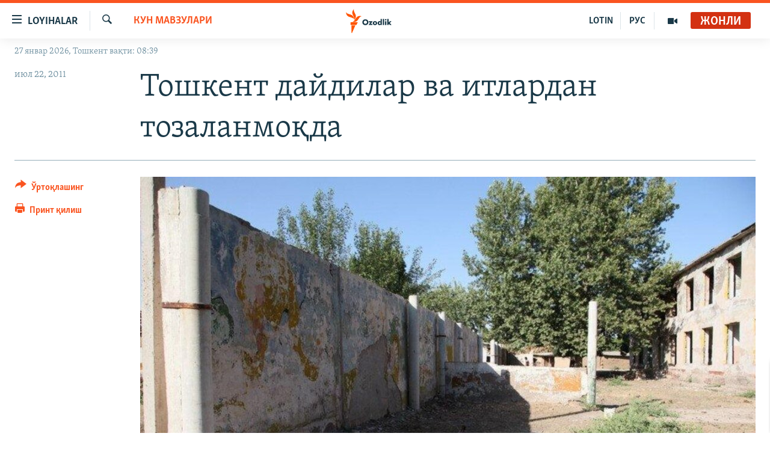

--- FILE ---
content_type: text/html; charset=utf-8
request_url: https://www.ozodlik.org/a/24273627.html
body_size: 14873
content:

<!DOCTYPE html>
<html lang="uz" dir="ltr" class="no-js">
<head>
<link href="/Content/responsive/RFE/uz-UZ-Cyrl/RFE-uz-UZ-Cyrl.css?&amp;av=0.0.0.0&amp;cb=370" rel="stylesheet"/>
<script src="https://tags.ozodlik.org/rferl-pangea/prod/utag.sync.js"></script> <script type='text/javascript' src='https://www.youtube.com/iframe_api' async></script>
<link rel="manifest" href="/manifest.json">
<script type="text/javascript">
//a general 'js' detection, must be on top level in <head>, due to CSS performance
document.documentElement.className = "js";
var cacheBuster = "370";
var appBaseUrl = "/";
var imgEnhancerBreakpoints = [0, 144, 256, 408, 650, 1023, 1597];
var isLoggingEnabled = false;
var isPreviewPage = false;
var isLivePreviewPage = false;
if (!isPreviewPage) {
window.RFE = window.RFE || {};
window.RFE.cacheEnabledByParam = window.location.href.indexOf('nocache=1') === -1;
const url = new URL(window.location.href);
const params = new URLSearchParams(url.search);
// Remove the 'nocache' parameter
params.delete('nocache');
// Update the URL without the 'nocache' parameter
url.search = params.toString();
window.history.replaceState(null, '', url.toString());
} else {
window.addEventListener('load', function() {
const links = window.document.links;
for (let i = 0; i < links.length; i++) {
links[i].href = '#';
links[i].target = '_self';
}
})
}
var pwaEnabled = false;
var swCacheDisabled;
</script>
<meta charset="utf-8" />
<title>Тошкент дайдилар ва итлардан тозаланмоқда </title>
<meta name="description" content="Мустақилликнинг 20 йиллик байрами олдидан Тошкент шаҳри дайдилар ва дайди итлардан тозаланмоқда." />
<meta name="keywords" content="Кун мавзулари" />
<meta name="viewport" content="width=device-width, initial-scale=1.0" />
<meta http-equiv="X-UA-Compatible" content="IE=edge" />
<meta name="robots" content="max-image-preview:large"><meta property="fb:pages" content="88521376958" /> <meta name="yandex-verification" content="bbef39b0b5e9b883" />
<link href="https://www.ozodlik.org/a/24273627.html" rel="canonical" />
<meta name="apple-mobile-web-app-title" content="Озодлик" />
<meta name="apple-mobile-web-app-status-bar-style" content="black" />
<meta name="apple-itunes-app" content="app-id=1390569678, app-argument=//24273627.ltr" />
<meta property="fb:admins" content="#" />
<meta content="Тошкент дайдилар ва итлардан тозаланмоқда " property="og:title" />
<meta content="Мустақилликнинг 20 йиллик байрами олдидан Тошкент шаҳри дайдилар ва дайди итлардан тозаланмоқда." property="og:description" />
<meta content="article" property="og:type" />
<meta content="https://www.ozodlik.org/a/24273627.html" property="og:url" />
<meta content="Озодлик радиоси" property="og:site_name" />
<meta content="https://www.facebook.com/ozodlikradiosi" property="article:publisher" />
<meta content="https://gdb.rferl.org/320b17a3-39ec-429a-b82b-4687819654e3_w1200_h630.jpg" property="og:image" />
<meta content="1200" property="og:image:width" />
<meta content="630" property="og:image:height" />
<meta content="568280086670706" property="fb:app_id" />
<meta content="summary_large_image" name="twitter:card" />
<meta content="@ozodlik" name="twitter:site" />
<meta content="https://gdb.rferl.org/320b17a3-39ec-429a-b82b-4687819654e3_w1200_h630.jpg" name="twitter:image" />
<meta content="Тошкент дайдилар ва итлардан тозаланмоқда " name="twitter:title" />
<meta content="Мустақилликнинг 20 йиллик байрами олдидан Тошкент шаҳри дайдилар ва дайди итлардан тозаланмоқда." name="twitter:description" />
<link rel="amphtml" href="https://www.ozodlik.org/amp/24273627.html" />
<script type="application/ld+json">{"articleSection":"Кун мавзулари","isAccessibleForFree":true,"headline":"Тошкент дайдилар ва итлардан тозаланмоқда ","inLanguage":"uz-UZ-Cyrl","keywords":"Кун мавзулари","author":{"@type":"Person","name":"RFE/RL"},"datePublished":"2011-07-22 11:55:00Z","dateModified":"2011-07-25 11:17:18Z","publisher":{"logo":{"width":512,"height":220,"@type":"ImageObject","url":"https://www.ozodlik.org/Content/responsive/RFE/uz-UZ-Cyrl/img/logo.png"},"@type":"NewsMediaOrganization","url":"https://www.ozodlik.org","sameAs":["https://www.youtube.com/user/Ozodlikradiosi","https://t.me/ozodlikkanali","http://www.facebook.com/ozodlikradiosi","https://www.instagram.com/ozodlikradiosi/","","https://whatsapp.com/channel/0029VaRV39qB4hdN2ux7XN2E","https://twitter.com/ozodlik"],"name":"Озодлик радиоси","alternateName":"Ozodlik Radiosi"},"@context":"https://schema.org","@type":"NewsArticle","mainEntityOfPage":"https://www.ozodlik.org/a/24273627.html","url":"https://www.ozodlik.org/a/24273627.html","description":"Мустақилликнинг 20 йиллик байрами олдидан Тошкент шаҳри дайдилар ва дайди итлардан тозаланмоқда.","image":{"width":1080,"height":608,"@type":"ImageObject","url":"https://gdb.rferl.org/320b17a3-39ec-429a-b82b-4687819654e3_w1080_h608.jpg"},"name":"Тошкент дайдилар ва итлардан тозаланмоқда "}</script>
<script src="/Scripts/responsive/infographics.b?v=dVbZ-Cza7s4UoO3BqYSZdbxQZVF4BOLP5EfYDs4kqEo1&amp;av=0.0.0.0&amp;cb=370"></script>
<script src="/Scripts/responsive/loader.b?v=Q26XNwrL6vJYKjqFQRDnx01Lk2pi1mRsuLEaVKMsvpA1&amp;av=0.0.0.0&amp;cb=370"></script>
<link rel="icon" type="image/svg+xml" href="/Content/responsive/RFE/img/webApp/favicon.svg" />
<link rel="alternate icon" href="/Content/responsive/RFE/img/webApp/favicon.ico" />
<link rel="mask-icon" color="#ea6903" href="/Content/responsive/RFE/img/webApp/favicon_safari.svg" />
<link rel="apple-touch-icon" sizes="152x152" href="/Content/responsive/RFE/img/webApp/ico-152x152.png" />
<link rel="apple-touch-icon" sizes="144x144" href="/Content/responsive/RFE/img/webApp/ico-144x144.png" />
<link rel="apple-touch-icon" sizes="114x114" href="/Content/responsive/RFE/img/webApp/ico-114x114.png" />
<link rel="apple-touch-icon" sizes="72x72" href="/Content/responsive/RFE/img/webApp/ico-72x72.png" />
<link rel="apple-touch-icon-precomposed" href="/Content/responsive/RFE/img/webApp/ico-57x57.png" />
<link rel="icon" sizes="192x192" href="/Content/responsive/RFE/img/webApp/ico-192x192.png" />
<link rel="icon" sizes="128x128" href="/Content/responsive/RFE/img/webApp/ico-128x128.png" />
<meta name="msapplication-TileColor" content="#ffffff" />
<meta name="msapplication-TileImage" content="/Content/responsive/RFE/img/webApp/ico-144x144.png" />
<link rel="preload" href="/Content/responsive/fonts/Skolar-Lt_LatnCyrl_v2.4.woff" type="font/woff" as="font" crossorigin="anonymous" />
<link rel="alternate" type="application/rss+xml" title="RFE/RL - Top Stories [RSS]" href="/api/" />
<link rel="sitemap" type="application/rss+xml" href="/sitemap.xml" />
</head>
<body class=" nav-no-loaded cc_theme pg-article print-lay-article js-category-to-nav nojs-images date-time-enabled">
<script type="text/javascript" >
var analyticsData = {url:"https://www.ozodlik.org/a/24273627.html",property_id:"425",article_uid:"24273627",page_title:"Тошкент дайдилар ва итлардан тозаланмоқда ",page_type:"article",content_type:"article",subcontent_type:"article",last_modified:"2011-07-25 11:17:18Z",pub_datetime:"2011-07-22 11:55:00Z",pub_year:"2011",pub_month:"07",pub_day:"22",pub_hour:"11",pub_weekday:"Friday",section:"кун мавзулари",english_section:"uz-uzbekistan",byline:"",categories:"uz-uzbekistan",domain:"www.ozodlik.org",language:"Uzbek - Cyrillic",language_service:"RFERL Uzbek",platform:"web",copied:"no",copied_article:"",copied_title:"",runs_js:"Yes",cms_release:"8.44.0.0.370",enviro_type:"prod",slug:"",entity:"RFE",short_language_service:"UZB",platform_short:"W",page_name:"Тошкент дайдилар ва итлардан тозаланмоқда "};
</script>
<noscript><iframe src="https://www.googletagmanager.com/ns.html?id=GTM-WXZBPZ" height="0" width="0" style="display:none;visibility:hidden"></iframe></noscript><script type="text/javascript" data-cookiecategory="analytics">
var gtmEventObject = Object.assign({}, analyticsData, {event: 'page_meta_ready'});window.dataLayer = window.dataLayer || [];window.dataLayer.push(gtmEventObject);
if (top.location === self.location) { //if not inside of an IFrame
var renderGtm = "true";
if (renderGtm === "true") {
(function(w,d,s,l,i){w[l]=w[l]||[];w[l].push({'gtm.start':new Date().getTime(),event:'gtm.js'});var f=d.getElementsByTagName(s)[0],j=d.createElement(s),dl=l!='dataLayer'?'&l='+l:'';j.async=true;j.src='//www.googletagmanager.com/gtm.js?id='+i+dl;f.parentNode.insertBefore(j,f);})(window,document,'script','dataLayer','GTM-WXZBPZ');
}
}
</script>
<!--Analytics tag js version start-->
<script type="text/javascript" data-cookiecategory="analytics">
var utag_data = Object.assign({}, analyticsData, {});
if(typeof(TealiumTagFrom)==='function' && typeof(TealiumTagSearchKeyword)==='function') {
var utag_from=TealiumTagFrom();var utag_searchKeyword=TealiumTagSearchKeyword();
if(utag_searchKeyword!=null && utag_searchKeyword!=='' && utag_data["search_keyword"]==null) utag_data["search_keyword"]=utag_searchKeyword;if(utag_from!=null && utag_from!=='') utag_data["from"]=TealiumTagFrom();}
if(window.top!== window.self&&utag_data.page_type==="snippet"){utag_data.page_type = 'iframe';}
try{if(window.top!==window.self&&window.self.location.hostname===window.top.location.hostname){utag_data.platform = 'self-embed';utag_data.platform_short = 'se';}}catch(e){if(window.top!==window.self&&window.self.location.search.includes("platformType=self-embed")){utag_data.platform = 'cross-promo';utag_data.platform_short = 'cp';}}
(function(a,b,c,d){ a="https://tags.ozodlik.org/rferl-pangea/prod/utag.js"; b=document;c="script";d=b.createElement(c);d.src=a;d.type="text/java"+c;d.async=true; a=b.getElementsByTagName(c)[0];a.parentNode.insertBefore(d,a); })();
</script>
<!--Analytics tag js version end-->
<!-- Analytics tag management NoScript -->
<noscript>
<img style="position: absolute; border: none;" src="https://ssc.ozodlik.org/b/ss/bbgprod,bbgentityrferl/1/G.4--NS/141368601?pageName=rfe%3auzb%3aw%3aarticle%3a%d0%a2%d0%be%d1%88%d0%ba%d0%b5%d0%bd%d1%82%20%d0%b4%d0%b0%d0%b9%d0%b4%d0%b8%d0%bb%d0%b0%d1%80%20%d0%b2%d0%b0%20%d0%b8%d1%82%d0%bb%d0%b0%d1%80%d0%b4%d0%b0%d0%bd%20%d1%82%d0%be%d0%b7%d0%b0%d0%bb%d0%b0%d0%bd%d0%bc%d0%be%d2%9b%d0%b4%d0%b0%20&amp;c6=%d0%a2%d0%be%d1%88%d0%ba%d0%b5%d0%bd%d1%82%20%d0%b4%d0%b0%d0%b9%d0%b4%d0%b8%d0%bb%d0%b0%d1%80%20%d0%b2%d0%b0%20%d0%b8%d1%82%d0%bb%d0%b0%d1%80%d0%b4%d0%b0%d0%bd%20%d1%82%d0%be%d0%b7%d0%b0%d0%bb%d0%b0%d0%bd%d0%bc%d0%be%d2%9b%d0%b4%d0%b0%20&amp;v36=8.44.0.0.370&amp;v6=D=c6&amp;g=https%3a%2f%2fwww.ozodlik.org%2fa%2f24273627.html&amp;c1=D=g&amp;v1=D=g&amp;events=event1,event52&amp;c16=rferl%20uzbek&amp;v16=D=c16&amp;c5=uz-uzbekistan&amp;v5=D=c5&amp;ch=%d0%9a%d1%83%d0%bd%20%d0%bc%d0%b0%d0%b2%d0%b7%d1%83%d0%bb%d0%b0%d1%80%d0%b8&amp;c15=uzbek%20-%20cyrillic&amp;v15=D=c15&amp;c4=article&amp;v4=D=c4&amp;c14=24273627&amp;v14=D=c14&amp;v20=no&amp;c17=web&amp;v17=D=c17&amp;mcorgid=518abc7455e462b97f000101%40adobeorg&amp;server=www.ozodlik.org&amp;pageType=D=c4&amp;ns=bbg&amp;v29=D=server&amp;v25=rfe&amp;v30=425&amp;v105=D=User-Agent " alt="analytics" width="1" height="1" /></noscript>
<!-- End of Analytics tag management NoScript -->
<!--*** Accessibility links - For ScreenReaders only ***-->
<section>
<div class="sr-only">
<h2>Линклар</h2>
<ul>
<li><a href="#content" data-disable-smooth-scroll="1">Бош мавзуларга ўтинг</a></li>
<li><a href="#navigation" data-disable-smooth-scroll="1">Асосий навигацияга ўтинг</a></li>
<li><a href="#txtHeaderSearch" data-disable-smooth-scroll="1">Қидиришга ўтинг</a></li>
</ul>
</div>
</section>
<div dir="ltr">
<div id="page">
<aside>
<div class="c-lightbox overlay-modal">
<div class="c-lightbox__intro">
<h2 class="c-lightbox__intro-title"></h2>
<button class="btn btn--rounded c-lightbox__btn c-lightbox__intro-next" title="Кейингиси">
<span class="ico ico--rounded ico-chevron-forward"></span>
<span class="sr-only">Кейингиси</span>
</button>
</div>
<div class="c-lightbox__nav">
<button class="btn btn--rounded c-lightbox__btn c-lightbox__btn--close" title="Ёпиш">
<span class="ico ico--rounded ico-close"></span>
<span class="sr-only">Ёпиш</span>
</button>
<button class="btn btn--rounded c-lightbox__btn c-lightbox__btn--prev" title="Олдингиси">
<span class="ico ico--rounded ico-chevron-backward"></span>
<span class="sr-only">Олдингиси</span>
</button>
<button class="btn btn--rounded c-lightbox__btn c-lightbox__btn--next" title="Кейингиси">
<span class="ico ico--rounded ico-chevron-forward"></span>
<span class="sr-only">Кейингиси</span>
</button>
</div>
<div class="c-lightbox__content-wrap">
<figure class="c-lightbox__content">
<span class="c-spinner c-spinner--lightbox">
<img src="/Content/responsive/img/player-spinner.png"
alt="Илтимос кутинг"
title="Илтимос кутинг" />
</span>
<div class="c-lightbox__img">
<div class="thumb">
<img src="" alt="" />
</div>
</div>
<figcaption>
<div class="c-lightbox__info c-lightbox__info--foot">
<span class="c-lightbox__counter"></span>
<span class="caption c-lightbox__caption"></span>
</div>
</figcaption>
</figure>
</div>
<div class="hidden">
<div class="content-advisory__box content-advisory__box--lightbox">
<span class="content-advisory__box-text">Сурат баъзи кишиларнинг таъбини хира қилиши мумкин.</span>
<button class="btn btn--transparent content-advisory__box-btn m-t-md" value="text" type="button">
<span class="btn__text">
Кўрсатиш учун тугмани босинг
</span>
</button>
</div>
</div>
</div>
<div class="print-dialogue">
<div class="container">
<h3 class="print-dialogue__title section-head">Чоп қилиш вариантлари</h3>
<div class="print-dialogue__opts">
<ul class="print-dialogue__opt-group">
<li class="form__group form__group--checkbox">
<input class="form__check " id="checkboxImages" name="checkboxImages" type="checkbox" checked="checked" />
<label for="checkboxImages" class="form__label m-t-md">Суратлар</label>
</li>
<li class="form__group form__group--checkbox">
<input class="form__check " id="checkboxMultimedia" name="checkboxMultimedia" type="checkbox" checked="checked" />
<label for="checkboxMultimedia" class="form__label m-t-md">Видео</label>
</li>
</ul>
<ul class="print-dialogue__opt-group">
<li class="form__group form__group--checkbox">
<input class="form__check " id="checkboxEmbedded" name="checkboxEmbedded" type="checkbox" checked="checked" />
<label for="checkboxEmbedded" class="form__label m-t-md">Қўшимча материаллар</label>
</li>
<li class="hidden">
<input class="form__check " id="checkboxComments" name="checkboxComments" type="checkbox" />
<label for="checkboxComments" class="form__label m-t-md">Шарҳлар</label>
</li>
</ul>
</div>
<div class="print-dialogue__buttons">
<button class="btn btn--secondary close-button" type="button" title="Бекор қилиш">
<span class="btn__text ">Бекор қилиш</span>
</button>
<button class="btn btn-cust-print m-l-sm" type="button" title="Принт қилиш">
<span class="btn__text ">Принт қилиш</span>
</button>
</div>
</div>
</div>
<div class="ctc-message pos-fix">
<div class="ctc-message__inner">Link has been copied to clipboard</div>
</div>
</aside>
<div class="hdr-20 hdr-20--big">
<div class="hdr-20__inner">
<div class="hdr-20__max pos-rel">
<div class="hdr-20__side hdr-20__side--primary d-flex">
<label data-for="main-menu-ctrl" data-switcher-trigger="true" data-switch-target="main-menu-ctrl" class="burger hdr-trigger pos-rel trans-trigger" data-trans-evt="click" data-trans-id="menu">
<span class="ico ico-close hdr-trigger__ico hdr-trigger__ico--close burger__ico burger__ico--close"></span>
<span class="ico ico-menu hdr-trigger__ico hdr-trigger__ico--open burger__ico burger__ico--open"></span>
<span class="burger__label">Loyihalar</span>
</label>
<div class="menu-pnl pos-fix trans-target" data-switch-target="main-menu-ctrl" data-trans-id="menu">
<div class="menu-pnl__inner">
<nav class="main-nav menu-pnl__item menu-pnl__item--first">
<ul class="main-nav__list accordeon" data-analytics-tales="false" data-promo-name="link" data-location-name="nav,secnav">
<li class="main-nav__item">
<a class="main-nav__item-name main-nav__item-name--link" href="/z/22442" title="Ozodlik surishtiruvlari" data-item-name="ozodlik-exslusive" >Ozodlik surishtiruvlari</a>
</li>
<li class="main-nav__item">
<a class="main-nav__item-name main-nav__item-name--link" href="/multimedia" title="OzodVideo" data-item-name="multimedia-resp" >OzodVideo</a>
</li>
<li class="main-nav__item">
<a class="main-nav__item-name main-nav__item-name--link" href="/ozodnazar" title="OzodNazar" data-item-name="free-viewpoint" >OzodNazar</a>
</li>
<li class="main-nav__item">
<a class="main-nav__item-name main-nav__item-name--link" href="/ozodpodcast" title="OZODPODCAST" data-item-name="audio-page" >OZODPODCAST</a>
</li>
<li class="main-nav__item">
<a class="main-nav__item-name main-nav__item-name--link" href="/ozodlik-arxivi" title="Ozodlik arxivi" data-item-name="Ozodlik, RFE/RL Uzbek service, achieve. " >Ozodlik arxivi</a>
</li>
<li class="main-nav__item">
<a class="main-nav__item-name main-nav__item-name--link" href="/lotin-alifbosidagi-sahifa" title="Lotin" data-item-name="lotin" >Lotin</a>
</li>
</ul>
</nav>
<div class="menu-pnl__item">
<a href="https://rus.ozodlik.org" class="menu-pnl__item-link" alt="На русском">На русском</a>
</div>
<div class="menu-pnl__item menu-pnl__item--social">
<h5 class="menu-pnl__sub-head">Ижтимоий тармоқлар</h5>
<a href="https://www.youtube.com/user/Ozodlikradiosi" title="Бизни Youtube-да кузатинг" data-analytics-text="follow_on_youtube" class="btn btn--rounded btn--social-inverted menu-pnl__btn js-social-btn btn-youtube" target="_blank" rel="noopener">
<span class="ico ico-youtube ico--rounded"></span>
</a>
<a href="https://t.me/ozodlikkanali" title="Бизни Telegram-да кузатинг" data-analytics-text="follow_on_telegram" class="btn btn--rounded btn--social-inverted menu-pnl__btn js-social-btn btn-telegram" target="_blank" rel="noopener">
<span class="ico ico-telegram ico--rounded"></span>
</a>
<a href="http://www.facebook.com/ozodlikradiosi" title="Бизни Facebook-да кузатинг" data-analytics-text="follow_on_facebook" class="btn btn--rounded btn--social-inverted menu-pnl__btn js-social-btn btn-facebook" target="_blank" rel="noopener">
<span class="ico ico-facebook-alt ico--rounded"></span>
</a>
<a href="https://www.instagram.com/ozodlikradiosi/" title="Бизни Instagram-да кузатинг" data-analytics-text="follow_on_instagram" class="btn btn--rounded btn--social-inverted menu-pnl__btn js-social-btn btn-instagram" target="_blank" rel="noopener">
<span class="ico ico-instagram ico--rounded"></span>
</a>
<a href="" title="WhatsApp-да кузатинг" data-analytics-text="follow_on_whatsapp" class="btn btn--rounded btn--social-inverted menu-pnl__btn js-social-btn btn-whatsapp visible-xs-inline-block visible-sm-inline-block" target="_blank" rel="noopener">
<span class="ico ico-whatsapp ico--rounded"></span>
</a>
<a href="https://whatsapp.com/channel/0029VaRV39qB4hdN2ux7XN2E" title="WhatsApp-да кузатинг" data-analytics-text="follow_on_whatsapp_desktop" class="btn btn--rounded btn--social-inverted menu-pnl__btn js-social-btn btn-whatsapp visible-md-inline-block visible-lg-inline-block" target="_blank" rel="noopener">
<span class="ico ico-whatsapp ico--rounded"></span>
</a>
<a href="https://twitter.com/ozodlik" title="Бизни Twitter-да кузатинг" data-analytics-text="follow_on_twitter" class="btn btn--rounded btn--social-inverted menu-pnl__btn js-social-btn btn-twitter" target="_blank" rel="noopener">
<span class="ico ico-twitter ico--rounded"></span>
</a>
<a href="https://news.google.com/publications/CAAqBwgKMNf99wEww8cW?hl=en-US&amp;gl=US&amp;ceid=US%3Aen" title="Бизни Google News-да кузатинг" data-analytics-text="follow_on_google_news" class="btn btn--rounded btn--social-inverted menu-pnl__btn js-social-btn btn-g-news" target="_blank" rel="noopener">
<span class="ico ico-google-news ico--rounded"></span>
</a>
</div>
<div class="menu-pnl__item">
<a href="/navigation/allsites" class="menu-pnl__item-link">
<span class="ico ico-languages "></span>
Озодлик бошқа тилларда
</a>
</div>
</div>
</div>
<label data-for="top-search-ctrl" data-switcher-trigger="true" data-switch-target="top-search-ctrl" class="top-srch-trigger hdr-trigger">
<span class="ico ico-close hdr-trigger__ico hdr-trigger__ico--close top-srch-trigger__ico top-srch-trigger__ico--close"></span>
<span class="ico ico-search hdr-trigger__ico hdr-trigger__ico--open top-srch-trigger__ico top-srch-trigger__ico--open"></span>
</label>
<div class="srch-top srch-top--in-header" data-switch-target="top-search-ctrl">
<div class="container">
<form action="/s" class="srch-top__form srch-top__form--in-header" id="form-topSearchHeader" method="get" role="search"><label for="txtHeaderSearch" class="sr-only">Излаш</label>
<input type="text" id="txtHeaderSearch" name="k" placeholder="изланаётган матн..." accesskey="s" value="" class="srch-top__input analyticstag-event" onkeydown="if (event.keyCode === 13) { FireAnalyticsTagEventOnSearch('search', $dom.get('#txtHeaderSearch')[0].value) }" />
<button title="Излаш" type="submit" class="btn btn--top-srch analyticstag-event" onclick="FireAnalyticsTagEventOnSearch('search', $dom.get('#txtHeaderSearch')[0].value) ">
<span class="ico ico-search"></span>
</button></form>
</div>
</div>
<a href="/" class="main-logo-link">
<img src="/Content/responsive/RFE/uz-UZ-Cyrl/img/logo-compact.svg" class="main-logo main-logo--comp" alt="Сайт логоси">
<img src="/Content/responsive/RFE/uz-UZ-Cyrl/img/logo.svg" class="main-logo main-logo--big" alt="Сайт логоси">
</a>
</div>
<div class="hdr-20__side hdr-20__side--secondary d-flex">
<a href="/p/5673.html" title="Мультимедиа" class="hdr-20__secondary-item" data-item-name="video">
<span class="ico ico-video hdr-20__secondary-icon"></span>
</a>
<a href="https://rus.ozodlik.org" title="РУС" class="hdr-20__secondary-item hdr-20__secondary-item--lang" data-item-name="satellite">
РУС
</a>
<a href="https://www.ozodlik.org/p/5057.html" title="LOTIN" class="hdr-20__secondary-item hdr-20__secondary-item--lang" data-item-name="satellite">
LOTIN
</a>
<a href="/s" title="Излаш" class="hdr-20__secondary-item hdr-20__secondary-item--search" data-item-name="search">
<span class="ico ico-search hdr-20__secondary-icon hdr-20__secondary-icon--search"></span>
</a>
<div class="hdr-20__secondary-item live-b-drop">
<div class="live-b-drop__off">
<a href="/live/audio/87" class="live-b-drop__link" title="Жонли" data-item-name="live">
<span class="badge badge--live-btn badge--live">
Жонли
</span>
</a>
</div>
<div class="live-b-drop__on hidden">
<label data-for="live-ctrl" data-switcher-trigger="true" data-switch-target="live-ctrl" class="live-b-drop__label pos-rel">
<span class="badge badge--live badge--live-btn">
Жонли
</span>
<span class="ico ico-close live-b-drop__label-ico live-b-drop__label-ico--close"></span>
</label>
<div class="live-b-drop__panel" id="targetLivePanelDiv" data-switch-target="live-ctrl"></div>
</div>
</div>
<div class="srch-bottom">
<form action="/s" class="srch-bottom__form d-flex" id="form-bottomSearch" method="get" role="search"><label for="txtSearch" class="sr-only">Излаш</label>
<input type="search" id="txtSearch" name="k" placeholder="изланаётган матн..." accesskey="s" value="" class="srch-bottom__input analyticstag-event" onkeydown="if (event.keyCode === 13) { FireAnalyticsTagEventOnSearch('search', $dom.get('#txtSearch')[0].value) }" />
<button title="Излаш" type="submit" class="btn btn--bottom-srch analyticstag-event" onclick="FireAnalyticsTagEventOnSearch('search', $dom.get('#txtSearch')[0].value) ">
<span class="ico ico-search"></span>
</button></form>
</div>
</div>
<img src="/Content/responsive/RFE/uz-UZ-Cyrl/img/logo-print.gif" class="logo-print" alt="Сайт логоси">
<img src="/Content/responsive/RFE/uz-UZ-Cyrl/img/logo-print_color.png" class="logo-print logo-print--color" alt="Сайт логоси">
</div>
</div>
</div>
<script>
if (document.body.className.indexOf('pg-home') > -1) {
var nav2In = document.querySelector('.hdr-20__inner');
var nav2Sec = document.querySelector('.hdr-20__side--secondary');
var secStyle = window.getComputedStyle(nav2Sec);
if (nav2In && window.pageYOffset < 150 && secStyle['position'] !== 'fixed') {
nav2In.classList.add('hdr-20__inner--big')
}
}
</script>
<div class="c-hlights c-hlights--breaking c-hlights--no-item" data-hlight-display="mobile,desktop">
<div class="c-hlights__wrap container p-0">
<div class="c-hlights__nav">
<a role="button" href="#" title="Олдингиси">
<span class="ico ico-chevron-backward m-0"></span>
<span class="sr-only">Олдингиси</span>
</a>
<a role="button" href="#" title="Кейингиси">
<span class="ico ico-chevron-forward m-0"></span>
<span class="sr-only">Кейингиси</span>
</a>
</div>
<span class="c-hlights__label">
<span class="">Шошилинч хабар</span>
<span class="switcher-trigger">
<label data-for="more-less-1" data-switcher-trigger="true" class="switcher-trigger__label switcher-trigger__label--more p-b-0" title="Бошқа мақолалар">
<span class="ico ico-chevron-down"></span>
</label>
<label data-for="more-less-1" data-switcher-trigger="true" class="switcher-trigger__label switcher-trigger__label--less p-b-0" title="Камроқ кўрсатиш">
<span class="ico ico-chevron-up"></span>
</label>
</span>
</span>
<ul class="c-hlights__items switcher-target" data-switch-target="more-less-1">
</ul>
</div>
</div> <div class="date-time-area ">
<div class="container">
<span class="date-time">
27 январ 2026, Тошкент вақти: 08:39
</span>
</div>
</div>
<div id="content">
<main class="container">
<div class="hdr-container">
<div class="row">
<div class="col-category col-xs-12 col-md-2 pull-left"> <div class="category js-category">
<a class="" href="/z/421">Кун мавзулари</a> </div>
</div><div class="col-title col-xs-12 col-md-10 pull-right"> <h1 class="title pg-title">
Тошкент дайдилар ва итлардан тозаланмоқда
</h1>
</div><div class="col-publishing-details col-xs-12 col-sm-12 col-md-2 pull-left"> <div class="publishing-details ">
<div class="published">
<span class="date" >
<time pubdate="pubdate" datetime="2011-07-22T16:55:00+05:00">
июл 22, 2011
</time>
</span>
</div>
</div>
</div><div class="col-lg-12 separator"> <div class="separator">
<hr class="title-line" />
</div>
</div><div class="col-multimedia col-xs-12 col-md-10 pull-right"> <div class="cover-media">
<figure class="media-image js-media-expand">
<div class="img-wrap">
<div class="thumb thumb16_9">
<img src="https://gdb.rferl.org/320b17a3-39ec-429a-b82b-4687819654e3_w250_r1_s.jpg" alt="Мустақилликнинг 20 йиллигига тайёргарлик ишлари доирасида ушланган бу кучук ҳам ўлимга маҳкум." />
</div>
</div>
<figcaption>
<span class="caption">Мустақилликнинг 20 йиллигига тайёргарлик ишлари доирасида ушланган бу кучук ҳам ўлимга маҳкум.</span>
</figcaption>
</figure>
</div>
</div><div class="col-xs-12 col-md-2 pull-left article-share pos-rel"> <div class="share--box">
<div class="sticky-share-container" style="display:none">
<div class="container">
<a href="https://www.ozodlik.org" id="logo-sticky-share">&nbsp;</a>
<div class="pg-title pg-title--sticky-share">
Тошкент дайдилар ва итлардан тозаланмоқда
</div>
<div class="sticked-nav-actions">
<!--This part is for sticky navigation display-->
<p class="buttons link-content-sharing p-0 ">
<button class="btn btn--link btn-content-sharing p-t-0 " id="btnContentSharing" value="text" role="Button" type="" title="бошқа тармоқларда ўртоқлашинг">
<span class="ico ico-share ico--l"></span>
<span class="btn__text ">
Ўртоқлашинг
</span>
</button>
</p>
<aside class="content-sharing js-content-sharing js-content-sharing--apply-sticky content-sharing--sticky"
role="complementary"
data-share-url="https://www.ozodlik.org/a/24273627.html" data-share-title="Тошкент дайдилар ва итлардан тозаланмоқда " data-share-text="Мустақилликнинг 20 йиллик байрами олдидан Тошкент шаҳри дайдилар ва дайди итлардан тозаланмоқда.">
<div class="content-sharing__popover">
<h6 class="content-sharing__title">Ўртоқлашинг</h6>
<button href="#close" id="btnCloseSharing" class="btn btn--text-like content-sharing__close-btn">
<span class="ico ico-close ico--l"></span>
</button>
<ul class="content-sharing__list">
<li class="content-sharing__item">
<div class="ctc ">
<input type="text" class="ctc__input" readonly="readonly">
<a href="" js-href="https://www.ozodlik.org/a/24273627.html" class="content-sharing__link ctc__button">
<span class="ico ico-copy-link ico--rounded ico--s"></span>
<span class="content-sharing__link-text">линк</span>
</a>
</div>
</li>
<li class="content-sharing__item">
<a href="https://facebook.com/sharer.php?u=https%3a%2f%2fwww.ozodlik.org%2fa%2f24273627.html"
data-analytics-text="share_on_facebook"
title="Facebook" target="_blank"
class="content-sharing__link js-social-btn">
<span class="ico ico-facebook ico--rounded ico--s"></span>
<span class="content-sharing__link-text">Facebook</span>
</a>
</li>
<li class="content-sharing__item">
<a href="https://telegram.me/share/url?url=https%3a%2f%2fwww.ozodlik.org%2fa%2f24273627.html"
data-analytics-text="share_on_telegram"
title="Telegram" target="_blank"
class="content-sharing__link js-social-btn">
<span class="ico ico-telegram ico--rounded ico--s"></span>
<span class="content-sharing__link-text">Telegram</span>
</a>
</li>
<li class="content-sharing__item">
<a href="https://twitter.com/share?url=https%3a%2f%2fwww.ozodlik.org%2fa%2f24273627.html&amp;text=%d0%a2%d0%be%d1%88%d0%ba%d0%b5%d0%bd%d1%82+%d0%b4%d0%b0%d0%b9%d0%b4%d0%b8%d0%bb%d0%b0%d1%80+%d0%b2%d0%b0+%d0%b8%d1%82%d0%bb%d0%b0%d1%80%d0%b4%d0%b0%d0%bd+%d1%82%d0%be%d0%b7%d0%b0%d0%bb%d0%b0%d0%bd%d0%bc%d0%be%d2%9b%d0%b4%d0%b0+"
data-analytics-text="share_on_twitter"
title="X (Twitter)" target="_blank"
class="content-sharing__link js-social-btn">
<span class="ico ico-twitter ico--rounded ico--s"></span>
<span class="content-sharing__link-text">X (Twitter)</span>
</a>
</li>
<li class="content-sharing__item">
<a href="mailto:?body=https%3a%2f%2fwww.ozodlik.org%2fa%2f24273627.html&amp;subject=Тошкент дайдилар ва итлардан тозаланмоқда "
title="Email"
class="content-sharing__link ">
<span class="ico ico-email ico--rounded ico--s"></span>
<span class="content-sharing__link-text">Email</span>
</a>
</li>
</ul>
</div>
</aside>
</div>
</div>
</div>
<div class="links">
<p class="buttons link-content-sharing p-0 ">
<button class="btn btn--link btn-content-sharing p-t-0 " id="btnContentSharing" value="text" role="Button" type="" title="бошқа тармоқларда ўртоқлашинг">
<span class="ico ico-share ico--l"></span>
<span class="btn__text ">
Ўртоқлашинг
</span>
</button>
</p>
<aside class="content-sharing js-content-sharing " role="complementary"
data-share-url="https://www.ozodlik.org/a/24273627.html" data-share-title="Тошкент дайдилар ва итлардан тозаланмоқда " data-share-text="Мустақилликнинг 20 йиллик байрами олдидан Тошкент шаҳри дайдилар ва дайди итлардан тозаланмоқда.">
<div class="content-sharing__popover">
<h6 class="content-sharing__title">Ўртоқлашинг</h6>
<button href="#close" id="btnCloseSharing" class="btn btn--text-like content-sharing__close-btn">
<span class="ico ico-close ico--l"></span>
</button>
<ul class="content-sharing__list">
<li class="content-sharing__item">
<div class="ctc ">
<input type="text" class="ctc__input" readonly="readonly">
<a href="" js-href="https://www.ozodlik.org/a/24273627.html" class="content-sharing__link ctc__button">
<span class="ico ico-copy-link ico--rounded ico--l"></span>
<span class="content-sharing__link-text">линк</span>
</a>
</div>
</li>
<li class="content-sharing__item">
<a href="https://facebook.com/sharer.php?u=https%3a%2f%2fwww.ozodlik.org%2fa%2f24273627.html"
data-analytics-text="share_on_facebook"
title="Facebook" target="_blank"
class="content-sharing__link js-social-btn">
<span class="ico ico-facebook ico--rounded ico--l"></span>
<span class="content-sharing__link-text">Facebook</span>
</a>
</li>
<li class="content-sharing__item">
<a href="https://telegram.me/share/url?url=https%3a%2f%2fwww.ozodlik.org%2fa%2f24273627.html"
data-analytics-text="share_on_telegram"
title="Telegram" target="_blank"
class="content-sharing__link js-social-btn">
<span class="ico ico-telegram ico--rounded ico--l"></span>
<span class="content-sharing__link-text">Telegram</span>
</a>
</li>
<li class="content-sharing__item">
<a href="https://twitter.com/share?url=https%3a%2f%2fwww.ozodlik.org%2fa%2f24273627.html&amp;text=%d0%a2%d0%be%d1%88%d0%ba%d0%b5%d0%bd%d1%82+%d0%b4%d0%b0%d0%b9%d0%b4%d0%b8%d0%bb%d0%b0%d1%80+%d0%b2%d0%b0+%d0%b8%d1%82%d0%bb%d0%b0%d1%80%d0%b4%d0%b0%d0%bd+%d1%82%d0%be%d0%b7%d0%b0%d0%bb%d0%b0%d0%bd%d0%bc%d0%be%d2%9b%d0%b4%d0%b0+"
data-analytics-text="share_on_twitter"
title="X (Twitter)" target="_blank"
class="content-sharing__link js-social-btn">
<span class="ico ico-twitter ico--rounded ico--l"></span>
<span class="content-sharing__link-text">X (Twitter)</span>
</a>
</li>
<li class="content-sharing__item">
<a href="mailto:?body=https%3a%2f%2fwww.ozodlik.org%2fa%2f24273627.html&amp;subject=Тошкент дайдилар ва итлардан тозаланмоқда "
title="Email"
class="content-sharing__link ">
<span class="ico ico-email ico--rounded ico--l"></span>
<span class="content-sharing__link-text">Email</span>
</a>
</li>
</ul>
</div>
</aside>
<p class="link-print visible-md visible-lg buttons p-0">
<button class="btn btn--link btn-print p-t-0" onclick="if (typeof FireAnalyticsTagEvent === 'function') {FireAnalyticsTagEvent({ on_page_event: 'print_story' });}return false" title="(CTRL+P)">
<span class="ico ico-print"></span>
<span class="btn__text">Принт қилиш</span>
</button>
</p>
</div>
</div>
</div>
</div>
</div>
<div class="body-container">
<div class="row">
<div class="col-xs-12 col-sm-12 col-md-10 col-lg-10 pull-right">
<div class="row">
<div class="col-xs-12 col-sm-12 col-md-8 col-lg-8 pull-left bottom-offset content-offset">
<div class="intro intro--bold" >
<p >Мустақилликнинг 20 йиллик байрами олдидан Тошкент шаҳри дайдилар ва дайди итлардан тозаланмоқда.</p>
</div>
<div id="article-content" class="content-floated-wrap fb-quotable">
<div class="wsw">
<br />
<h5 class="wsw__h5">
Дайдиларсиз Тошкент</h5>
<br />
<br />
“Дайди итларни ушлайдиган хизматлар ишини такомиллаштириш тадбирлари” тўғрисидаги қарорга июл ойида имзо чеккан Бош вазир Шавкат Мирзиëевнинг ўзи бу қарор ижросини қаттиқ назорат қилаëтгани айтилмоқда.<br />
<br />
Ўзбекистон ветеринария назорати мулозимларининг Озодликка билдиришича, мустақиллик арафасида биргина Тошкент шаҳрининг ўзида 1000 дан ортиқ дайди ит йўқ қилинган.<br />
<br />
Айни пайтда Тошкент уйсиз дайдилардан ҳам тозаланмоқда.<br />
<br />
Бу ҳақда Озодликка маълум қилган ички ишлар вазирлиги мулозимига кўра, Тошкент кўчаларидаги дайдилар ушланиб, Қўйлиқдаги махсус ҳибсхонага олиб келинмоқда.<br />
<br />
Дайди итлар ва дайдиларга қарши курашнинг фаол фазаси 1 августдан бошланиши билдирилди.<br />
<br />
Бош вазир қарорига кўра шаҳар ва туман ободонлаштириш бошқармаларида дайди итларни ушлаб, йўқ қиладиган бўлинмалар тузилган.<br />
<br />
Бутун республика бўйича 560 нафар ит-тутар штатига эга бўлган 188 бўлим ташкил қилинди, дейди Тошкентдаги ветеринария идораси мулозими.<br />
<br />
<h5 class="wsw__h5">
Шариков идораси</h5>
<br />
<br />
Дайди итларни ушлаб йўқ қиладиган Тошкентдаги идоралардан бирининг раҳбари байрам арафасида 1000 дан зиëд ит йўқ қилинганини билдирди.<br />
<br />
<div class="contentImage floatLeft" style=";">
<div class="watermark">
<a href="http://gdb.rferl.org/23E4977B-D836-4958-B20B-EE43909B3838_mw800.jpg" rel="ibox" title="Дайди итлар калтаклаб ўлдирилади, дейди тошкентлик ит-тутар."><img src="http://gdb.rferl.org/23E4977B-D836-4958-B20B-EE43909B3838_s_w250.jpg" /></a></div>
Дайди итлар калтаклаб ўлдирилади, дейди тошкентлик ит-тутар.</div>
- Биз байрам арафасида шаҳарни дайди итлардан тозалаш учун фаол ишламоқдамиз. Боғлар, қабристон ва кўп-қаватли уйлар орасидаги дайди итларни ушлаб, олиб келиб йўқ қиляпмиз.<br />
<br />
<strong>Озодлик:</strong> Бу итлар қанақа йўқ қилинмоқда, ит жасадларини ëқадиган крематория борми? Бош вазир қарорида ит жасадларини куйдириш учун крематориялар барпо қилиш кўзда тутилганини биласизми?<br />
<br />
- Унақа крематория йўқ. Итларни ушлаб олиб келиб ўлдириб кўмиб ташлаяпмиз.<br />
<br />
<strong>Озодлик: </strong>Сизни идорангиз Тошкентдаги корейс ошхоналарига ит гўшти етказиб берар экан, деган гаплар юради. Шу ростми?<br />
<br />
- Унақа гаплар асоссиз. Ҳозир биз итларни терисини ҳам шилмаяпмиз.<br />
<br />
<h5 class="wsw__h5">
Оқ ит қора ит барибир ит</h5>
<br />
<br />
Ит-отарлар идораси бошлиғи Озодлик билан суҳбатда ҳар йили байрам арафасида итларни йўқ қилишнинг тезкор тадбирлари ўтказилишини ҳам айтади.<br />
<br />
- Байрамлардан олдин ëки президент иштирок этадиган тадбирлар олдидан шаҳарни дайди ит-мушуклар, мангуст ва каламушлардан тозалаймиз.<br />
<br />
<strong>Озодлик: </strong>Баъзан одамларнинг зотдор този итлари ҳам мустақиллик арафасида ўлдирилмоқда. Бундай англашимловчиликнинг олдини олиш учун нима қилиш керак деб ўйлайсиз?<br />
<br />
- Зотдор итларни бўнидан қайиш бойлаб эгаси етаклаб юриши керак. Эгаси қарамаса биз уларни йўқ қилишимиз тайин.<br />
<br />
Сухбатдош Тошкент шаҳрини итлардан тозалаш бўйича Бош вазир қарорига кўра 10 августдан бошлаб бутун шаҳарда катта ит овлаш ўтказилишини ҳам билдирди.<br />
<br />
<h5 class="wsw__h5">
Қутурган итларга қарши бир жону, бир тан бўлиб, бир ëқaдан бош чиқардик</h5>
<br />
<br />
Бош вазир қарорига кўра Ўзбекистон ички ишлар вазирлиги ходимлари ҳам дайди итларни йўқ қилишга сафарбар қилинади. Милиция ходимларига қутурган итларни жойида отиб ўлдириш вазифаси юклатилди.<br />
<br />
Бу ишда алоҳида ўрнак кўрсатганлар байрамдан кейин тақдирланиши бош вазир қарорида алоҳида урғуланди.<br />
<br />
Чилонзор ветреринария хизмати вакилига кўра, дайди итларни йўқ қилишда мардикорларни ëллашга ҳам тўғри келади. Ит ушлашга ихтисослашган мардикорлар бор, дейди суҳбатдош.<br />
<br />
<h5 class="wsw__h5">
Дайдилар бошқармаси</h5>
<br />
<br />
<div class="contentImage floatLeft" style=";">
<div class="watermark">
<a href="http://gdb.rferl.org/E4A0596E-CAF4-4F86-BA56-15B7587BA0D5_mw800.jpg" rel="ibox" title="Дайдилар идораси Панельнийга олиб келган дайдилар &quot;ижтимоий фойдали&quot; меҳнатга жалб қилинади."><img src="http://gdb.rferl.org/E4A0596E-CAF4-4F86-BA56-15B7587BA0D5_s_w250.jpg" /></a></div>
Дайдилар идораси Панельнийга олиб келган дайдилар &quot;ижтимоий фойдали&quot; меҳнатга жалб қилинади.</div>
Тошкент шаҳар ички ишлар бошқармасининг профилактика бўлими шаҳардаги дайдилар билан шуғулланади.<br />
<br />
Ўзбекистон ички ишлар тизимида ишловчи ходимнинг айтишича, айни кунларда бу идора Тошкентни дайдилардан тозалашга фаол киришган.<br />
<br />
- Халқ орасида БОМЖ, деб айтилувчи дайдилар ушланиб, Қўйлиқдаги Панельний, деб айтилувчи махсус ҳибсхонага олиб борилади.<br />
<br />
Дайдилар у ерда &quot;ижтимоий фойдали&quot; меҳнатга жалб қилинади.<br />
<br />
<h5 class="wsw__h5">
Қул бозори</h5>
<br />
<br />
Мулозимнинг бу гапини Панельнийдаги вазиятни яҳши билган Ғайратжон исмли йигит “таржима” қилиб берди.<br />
<br />
- Панельнийда дайдилар уч гуруҳга ажратилади. Биринчи гуруҳ, ишга яроқли билагида кучи борлар. Улар милиция катталарига тегишли қурилишларга текин ишчи кучи сифатида олиб кетилади.<br />
<br />
Иккинчи гуруҳ, зотини тайини йўқлар ажратиб олиниб, Қозоғистонга қул қилиб сотиб юборилади.<br />
<br />
Учинчи гуруҳ, иккита кичик гуруҳчага ажратилади. Оëқ қўли йўқ майиб мажруҳлар тиланчилик қилдириш учун танлаб олинади. Қолган гуруҳ эса қариндош уруғи борлигини исбот қила олганлар. Уларни яқинлари келиб милиционерларни рози қилиб кетишлари керак.<br />
<br />
Эслатиб қўямиз бу тадбирлар Ўзбекистон мустақиллигининг 20 йиллик тўйи олдидан амалга оширилмоқда.<br />
<br />
Мустақиллик байрами дайдилар ва дайди итларсиз ўтиши таъминланаëтгани кузатилмоқда.
</div>
</div>
</div>
<div class="col-xs-12 col-sm-12 col-md-4 col-lg-4 pull-left design-top-offset"> <div class="region">
<div class="media-block-wrap" id="wrowblock-4375_21" data-area-id=R1_1>
<h2 class="section-head">
<a href="/z/848"><span class="ico ico-chevron-forward pull-right flip"></span>OzodVideo</a> </h2>
<div class="row">
<ul>
<li class="col-xs-12 col-sm-6 col-md-12 col-lg-12 mb-grid">
<div class="media-block ">
<a href="/a/33660580.html" class="img-wrap img-wrap--t-spac img-wrap--size-4 img-wrap--float" title="АҚШда фуқаро oтиб ўлдирди. Штат бўйлаб норозилик намойишлари давом этмоқда">
<div class="thumb thumb16_9">
<noscript class="nojs-img">
<img src="https://gdb.rferl.org/45030a40-3dfb-461e-0583-08de3bed1b27_tv_w100_r1.jpg" alt="АҚШда фуқаро oтиб ўлдирди. Штат бўйлаб норозилик намойишлари давом этмоқда" />
</noscript>
<img data-src="https://gdb.rferl.org/45030a40-3dfb-461e-0583-08de3bed1b27_tv_w33_r1.jpg" src="" alt="АҚШда фуқаро oтиб ўлдирди. Штат бўйлаб норозилик намойишлари давом этмоқда" class=""/>
</div>
<span class="ico ico-video ico--media-type"></span>
</a>
<div class="media-block__content media-block__content--h">
<a href="/a/33660580.html">
<h4 class="media-block__title media-block__title--size-4" title="АҚШда фуқаро oтиб ўлдирди. Штат бўйлаб норозилик намойишлари давом этмоқда">
АҚШда фуқаро oтиб ўлдирди. Штат бўйлаб норозилик намойишлари давом этмоқда
</h4>
</a>
</div>
</div>
</li>
<li class="col-xs-12 col-sm-6 col-md-12 col-lg-12 mb-grid">
<div class="media-block ">
<a href="/a/33659415.html" class="img-wrap img-wrap--t-spac img-wrap--size-4 img-wrap--float" title="Taftish.uz сайти 5 ходими қандай машҳур бўлди? ">
<div class="thumb thumb16_9">
<noscript class="nojs-img">
<img src="https://gdb.rferl.org/06d9e86c-38e9-467e-ecc9-08de3c642a37_tv_w100_r1.jpg" alt="Taftish.uz сайти 5 ходими қандай машҳур бўлди? " />
</noscript>
<img data-src="https://gdb.rferl.org/06d9e86c-38e9-467e-ecc9-08de3c642a37_tv_w33_r1.jpg" src="" alt="Taftish.uz сайти 5 ходими қандай машҳур бўлди? " class=""/>
</div>
<span class="ico ico-video ico--media-type"></span>
</a>
<div class="media-block__content media-block__content--h">
<a href="/a/33659415.html">
<h4 class="media-block__title media-block__title--size-4" title="Taftish.uz сайти 5 ходими қандай машҳур бўлди? ">
Taftish.uz сайти 5 ходими қандай машҳур бўлди?
</h4>
</a>
</div>
</div>
</li>
<li class="col-xs-12 col-sm-6 col-md-12 col-lg-12 mb-grid">
<div class="media-block ">
<a href="/a/33655018.html" class="img-wrap img-wrap--t-spac img-wrap--size-4 img-wrap--float" title="OZODNEWS: Коррупцияга қарши ҳисобот: рақамлар бор, ишонччи? | Украинага босқин: 1427-кун">
<div class="thumb thumb16_9">
<noscript class="nojs-img">
<img src="https://gdb.rferl.org/1e2cfe72-beeb-427b-03f3-08de3bed1b27_tv_w100_r1.jpg" alt="OZODNEWS: Коррупцияга қарши ҳисобот: рақамлар бор, ишонччи? | Украинага босқин: 1427-кун" />
</noscript>
<img data-src="https://gdb.rferl.org/1e2cfe72-beeb-427b-03f3-08de3bed1b27_tv_w33_r1.jpg" src="" alt="OZODNEWS: Коррупцияга қарши ҳисобот: рақамлар бор, ишонччи? | Украинага босқин: 1427-кун" class=""/>
</div>
<span class="ico ico-video ico--media-type"></span>
</a>
<div class="media-block__content media-block__content--h">
<a href="/a/33655018.html">
<h4 class="media-block__title media-block__title--size-4" title="OZODNEWS: Коррупцияга қарши ҳисобот: рақамлар бор, ишонччи? | Украинага босқин: 1427-кун">
OZODNEWS: Коррупцияга қарши ҳисобот: рақамлар бор, ишонччи? | Украинага босқин: 1427-кун
</h4>
</a>
</div>
</div>
</li>
<li class="col-xs-12 col-sm-6 col-md-12 col-lg-12 mb-grid">
<div class="media-block ">
<a href="/a/33653996.html" class="img-wrap img-wrap--t-spac img-wrap--size-4 img-wrap--float" title="Дугин: Суверен Ўзбекистон бўлишига рози бўлиш мумкин эмас&quot;">
<div class="thumb thumb16_9">
<noscript class="nojs-img">
<img src="https://gdb.rferl.org/be73defa-f0cd-4eae-4581-08de3c91433d_tv_w100_r1.jpg" alt="Дугин: Суверен Ўзбекистон бўлишига рози бўлиш мумкин эмас&quot;" />
</noscript>
<img data-src="https://gdb.rferl.org/be73defa-f0cd-4eae-4581-08de3c91433d_tv_w33_r1.jpg" src="" alt="Дугин: Суверен Ўзбекистон бўлишига рози бўлиш мумкин эмас&quot;" class=""/>
</div>
<span class="ico ico-video ico--media-type"></span>
</a>
<div class="media-block__content media-block__content--h">
<a href="/a/33653996.html">
<h4 class="media-block__title media-block__title--size-4" title="Дугин: Суверен Ўзбекистон бўлишига рози бўлиш мумкин эмас&quot;">
Дугин: Суверен Ўзбекистон бўлишига рози бўлиш мумкин эмас&quot;
</h4>
</a>
</div>
</div>
</li>
<li class="col-xs-12 col-sm-6 col-md-12 col-lg-12 mb-grid">
<div class="media-block ">
<a href="/a/33652333.html" class="img-wrap img-wrap--t-spac img-wrap--size-4 img-wrap--float" title="OZODNEWS: Эрон: “Кўчаларда ўликлар тоғдай уюлган” | Украинага босқин: 1423-кун">
<div class="thumb thumb16_9">
<noscript class="nojs-img">
<img src="https://gdb.rferl.org/dfe3295c-2607-42b8-3206-08de3c92853e_tv_w100_r1.jpg" alt="OZODNEWS: Эрон: “Кўчаларда ўликлар тоғдай уюлган” | Украинага босқин: 1423-кун" />
</noscript>
<img data-src="https://gdb.rferl.org/dfe3295c-2607-42b8-3206-08de3c92853e_tv_w33_r1.jpg" src="" alt="OZODNEWS: Эрон: “Кўчаларда ўликлар тоғдай уюлган” | Украинага босқин: 1423-кун" class=""/>
</div>
<span class="ico ico-video ico--media-type"></span>
</a>
<div class="media-block__content media-block__content--h">
<a href="/a/33652333.html">
<h4 class="media-block__title media-block__title--size-4" title="OZODNEWS: Эрон: “Кўчаларда ўликлар тоғдай уюлган” | Украинага босқин: 1423-кун">
OZODNEWS: Эрон: “Кўчаларда ўликлар тоғдай уюлган” | Украинага босқин: 1423-кун
</h4>
</a>
</div>
</div>
</li>
</ul>
</div><a class="link-more" href="/z/848">Бошқа видеолар</a>
</div>
<div class="media-block-wrap" id="wrowblock-29559_21" data-area-id=R2_1>
<h2 class="section-head">
<a href="/z/402"><span class="ico ico-chevron-forward pull-right flip"></span>OzodXabar</a> </h2>
<div class="row">
<ul>
<li class="col-xs-12 col-sm-6 col-md-12 col-lg-12 mb-grid">
<div class="media-block ">
<a href="/a/33659597.html" class="img-wrap img-wrap--t-spac img-wrap--size-4 img-wrap--float" title="Туркияда ўзбекистонлик аёл ўлими ортидан норозилик намойишлари ўтди">
<div class="thumb thumb16_9">
<noscript class="nojs-img">
<img src="https://gdb.rferl.org/01000000-0aff-0242-af34-08dc237a1b31_cx0_cy10_cw0_w100_r1.jpg" alt="Расм иллюстрация учун фойдаланилди. " />
</noscript>
<img data-src="https://gdb.rferl.org/01000000-0aff-0242-af34-08dc237a1b31_cx0_cy10_cw0_w33_r1.jpg" src="" alt="Расм иллюстрация учун фойдаланилди. " class=""/>
</div>
</a>
<div class="media-block__content media-block__content--h">
<a href="/a/33659597.html">
<h4 class="media-block__title media-block__title--size-4" title="Туркияда ўзбекистонлик аёл ўлими ортидан норозилик намойишлари ўтди">
Туркияда ўзбекистонлик аёл ўлими ортидан норозилик намойишлари ўтди
</h4>
</a>
</div>
</div>
</li>
<li class="col-xs-12 col-sm-6 col-md-12 col-lg-12 mb-grid">
<div class="media-block ">
<a href="/a/33656515.html" class="img-wrap img-wrap--t-spac img-wrap--size-4 img-wrap--float" title="Кечиккан декларация. Ўзбек амалдорининг даромади нега сир? ">
<div class="thumb thumb16_9">
<noscript class="nojs-img">
<img src="https://gdb.rferl.org/14436567-35e4-4a48-c029-08de3c914337_cx0_cy4_cw0_w100_r1.jpg" alt="Президент Шавкат Мирзиёев, Олий Мажлис Сенати раиси Танзила Норбоева ва бошқа амалдорлар. Тошкентдаги ерости йўлини кўздан кечиришяпти. 29 август, 2025 йил. Расм иллюстрация учун ишлатилди. " />
</noscript>
<img data-src="https://gdb.rferl.org/14436567-35e4-4a48-c029-08de3c914337_cx0_cy4_cw0_w33_r1.jpg" src="" alt="Президент Шавкат Мирзиёев, Олий Мажлис Сенати раиси Танзила Норбоева ва бошқа амалдорлар. Тошкентдаги ерости йўлини кўздан кечиришяпти. 29 август, 2025 йил. Расм иллюстрация учун ишлатилди. " class=""/>
</div>
</a>
<div class="media-block__content media-block__content--h">
<a href="/a/33656515.html">
<h4 class="media-block__title media-block__title--size-4" title="Кечиккан декларация. Ўзбек амалдорининг даромади нега сир? ">
Кечиккан декларация. Ўзбек амалдорининг даромади нега сир?
</h4>
</a>
</div>
</div>
</li>
<li class="col-xs-12 col-sm-6 col-md-12 col-lg-12 mb-grid">
<div class="media-block ">
<a href="/a/33656948.html" class="img-wrap img-wrap--t-spac img-wrap--size-4 img-wrap--float" title="Тўқаев таклифлари: янги сиёсий тизим ва вице-президент ">
<div class="thumb thumb16_9">
<noscript class="nojs-img">
<img src="https://gdb.rferl.org/e7bacc5d-defa-4eff-bfb2-08de3c914337_cx0_cy8_cw0_w100_r1.jpg" alt="Қозоғистон президенти Қасим-Жомарт Тўқаев Қизилўрдадаги Миллий Қурултойда. 2026 йил, 20 январ." />
</noscript>
<img data-src="https://gdb.rferl.org/e7bacc5d-defa-4eff-bfb2-08de3c914337_cx0_cy8_cw0_w33_r1.jpg" src="" alt="Қозоғистон президенти Қасим-Жомарт Тўқаев Қизилўрдадаги Миллий Қурултойда. 2026 йил, 20 январ." class=""/>
</div>
</a>
<div class="media-block__content media-block__content--h">
<a href="/a/33656948.html">
<h4 class="media-block__title media-block__title--size-4" title="Тўқаев таклифлари: янги сиёсий тизим ва вице-президент ">
Тўқаев таклифлари: янги сиёсий тизим ва вице-президент
</h4>
</a>
</div>
</div>
</li>
<li class="col-xs-12 col-sm-6 col-md-12 col-lg-12 mb-grid">
<div class="media-block ">
<a href="/a/33653924.html" class="img-wrap img-wrap--t-spac img-wrap--size-4 img-wrap--float" title="Олий суд: тақиқланган манбаларнинг тенг ярми Телеграмда">
<div class="thumb thumb16_9">
<noscript class="nojs-img">
<img src="https://gdb.rferl.org/C33ED4C5-32FC-49BF-A134-E2165F88913D_w100_r1.jpg" alt="Иллюстратив сурат." />
</noscript>
<img data-src="https://gdb.rferl.org/C33ED4C5-32FC-49BF-A134-E2165F88913D_w33_r1.jpg" src="" alt="Иллюстратив сурат." class=""/>
</div>
</a>
<div class="media-block__content media-block__content--h">
<a href="/a/33653924.html">
<h4 class="media-block__title media-block__title--size-4" title="Олий суд: тақиқланган манбаларнинг тенг ярми Телеграмда">
Олий суд: тақиқланган манбаларнинг тенг ярми Телеграмда
</h4>
</a>
</div>
</div>
</li>
<li class="col-xs-12 col-sm-6 col-md-12 col-lg-12 mb-grid">
<div class="media-block ">
<a href="/a/telephone-check-kadyrovs-son/33653914.html" class="img-wrap img-wrap--t-spac img-wrap--size-4 img-wrap--float" title="**Кавказ.Реалии:** Полиция ЙТҲдан сўнг Қодировнинг ўғли олиб келинган Грознийдаги шифохона ходимларининг телефонларини текширди
">
<div class="thumb thumb16_9">
<noscript class="nojs-img">
<img src="https://gdb.rferl.org/01000000-0a00-0242-73c2-08dbe1cbeae9_cx0_cy3_cw0_w100_r1.png" alt="Адам Қодиров." />
</noscript>
<img data-src="https://gdb.rferl.org/01000000-0a00-0242-73c2-08dbe1cbeae9_cx0_cy3_cw0_w33_r1.png" src="" alt="Адам Қодиров." class=""/>
</div>
</a>
<div class="media-block__content media-block__content--h">
<a href="/a/telephone-check-kadyrovs-son/33653914.html">
<h4 class="media-block__title media-block__title--size-4" title="**Кавказ.Реалии:** Полиция ЙТҲдан сўнг Қодировнинг ўғли олиб келинган Грознийдаги шифохона ходимларининг телефонларини текширди
">
**Кавказ.Реалии:** Полиция ЙТҲдан сўнг Қодировнинг ўғли олиб келинган Грознийдаги шифохона ходимларининг телефонларини текширди
</h4>
</a>
</div>
</div>
</li>
</ul>
</div><a class="link-more" href="/z/402">Бошқа хабарлар</a>
</div>
</div>
</div>
</div>
</div>
</div>
</div>
</main>
<div class="container">
<div class="row">
<div class="col-xs-12 col-sm-12 col-md-12 col-lg-12">
<div class="slide-in-wg suspended" data-cookie-id="wgt-63038-0">
<div class="wg-hiding-area">
<span class="ico ico-arrow-right"></span>
<div class="media-block-wrap">
<h2 class="section-head">Тавсия этилади</h2>
<div class="row">
<ul>
<li class="col-xs-12 col-sm-12 col-md-12 col-lg-12 mb-grid">
<div class="media-block ">
<a href="/a/33660580.html" class="img-wrap img-wrap--t-spac img-wrap--size-4 img-wrap--float" title="АҚШда фуқаро oтиб ўлдирди. Штат бўйлаб норозилик намойишлари давом этмоқда">
<div class="thumb thumb16_9">
<noscript class="nojs-img">
<img src="https://gdb.rferl.org/45030a40-3dfb-461e-0583-08de3bed1b27_tv_w100_r1.jpg" alt="АҚШда фуқаро oтиб ўлдирди. Штат бўйлаб норозилик намойишлари давом этмоқда" />
</noscript>
<img data-src="https://gdb.rferl.org/45030a40-3dfb-461e-0583-08de3bed1b27_tv_w33_r1.jpg" src="" alt="АҚШда фуқаро oтиб ўлдирди. Штат бўйлаб норозилик намойишлари давом этмоқда" class=""/>
</div>
<span class="ico ico-video ico--media-type"></span>
</a>
<div class="media-block__content media-block__content--h">
<a href="/a/33660580.html">
<h4 class="media-block__title media-block__title--size-4" title="АҚШда фуқаро oтиб ўлдирди. Штат бўйлаб норозилик намойишлари давом этмоқда">
АҚШда фуқаро oтиб ўлдирди. Штат бўйлаб норозилик намойишлари давом этмоқда
</h4>
</a>
</div>
</div>
</li>
</ul>
</div>
</div>
</div>
</div>
</div>
</div>
</div>
<a class="btn pos-abs p-0 lazy-scroll-load" data-ajax="true" data-ajax-mode="replace" data-ajax-update="#ymla-section" data-ajax-url="/part/section/5/7323" href="/p/7323.html" loadonce="true" title="Кўрмай қолган бўлсангиз">​</a> <div id="ymla-section" class="clear ymla-section"></div>
</div>
<footer role="contentinfo">
<div id="foot" class="foot">
<div class="container">
<div class="foot-nav collapsed" id="foot-nav">
<div class="menu">
<ul class="items">
<li class="socials block-socials">
<span class="handler" id="socials-handler">
Ижтимоий тармоқлар
</span>
<div class="inner">
<ul class="subitems follow">
<li>
<a href="https://www.youtube.com/user/Ozodlikradiosi" title="Бизни Youtube-да кузатинг" data-analytics-text="follow_on_youtube" class="btn btn--rounded js-social-btn btn-youtube" target="_blank" rel="noopener">
<span class="ico ico-youtube ico--rounded"></span>
</a>
</li>
<li>
<a href="https://t.me/ozodlikkanali" title="Бизни Telegram-да кузатинг" data-analytics-text="follow_on_telegram" class="btn btn--rounded js-social-btn btn-telegram" target="_blank" rel="noopener">
<span class="ico ico-telegram ico--rounded"></span>
</a>
</li>
<li>
<a href="http://www.facebook.com/ozodlikradiosi" title="Бизни Facebook-да кузатинг" data-analytics-text="follow_on_facebook" class="btn btn--rounded js-social-btn btn-facebook" target="_blank" rel="noopener">
<span class="ico ico-facebook-alt ico--rounded"></span>
</a>
</li>
<li>
<a href="https://www.instagram.com/ozodlikradiosi/" title="Бизни Instagram-да кузатинг" data-analytics-text="follow_on_instagram" class="btn btn--rounded js-social-btn btn-instagram" target="_blank" rel="noopener">
<span class="ico ico-instagram ico--rounded"></span>
</a>
</li>
<li>
<a href="" title="WhatsApp-да кузатинг" data-analytics-text="follow_on_whatsapp" class="btn btn--rounded js-social-btn btn-whatsapp visible-xs-inline-block visible-sm-inline-block" target="_blank" rel="noopener">
<span class="ico ico-whatsapp ico--rounded"></span>
</a>
</li>
<li>
<a href="https://whatsapp.com/channel/0029VaRV39qB4hdN2ux7XN2E" title="WhatsApp-да кузатинг" data-analytics-text="follow_on_whatsapp_desktop" class="btn btn--rounded js-social-btn btn-whatsapp visible-md-inline-block visible-lg-inline-block" target="_blank" rel="noopener">
<span class="ico ico-whatsapp ico--rounded"></span>
</a>
</li>
<li>
<a href="https://twitter.com/ozodlik" title="Бизни Twitter-да кузатинг" data-analytics-text="follow_on_twitter" class="btn btn--rounded js-social-btn btn-twitter" target="_blank" rel="noopener">
<span class="ico ico-twitter ico--rounded"></span>
</a>
</li>
<li>
<a href="https://news.google.com/publications/CAAqBwgKMNf99wEww8cW?hl=en-US&amp;gl=US&amp;ceid=US%3Aen" title="Бизни Google News-да кузатинг" data-analytics-text="follow_on_google_news" class="btn btn--rounded js-social-btn btn-g-news" target="_blank" rel="noopener">
<span class="ico ico-google-news ico--rounded"></span>
</a>
</li>
<li>
<a href="https://www.ozodlik.org/z/20838" title="Podcast" data-analytics-text="follow_on_podcast" class="btn btn--rounded js-social-btn btn-podcast" >
<span class="ico ico-podcast ico--rounded"></span>
</a>
</li>
</ul>
</div>
</li>
<li class="block-primary collapsed collapsible item">
<span class="handler">
ОЗОДЛИК
<span title="ойнани ёпиш" class="ico ico-chevron-up"></span>
<span title="ойнани очиш" class="ico ico-chevron-down"></span>
<span title="Қўшинг" class="ico ico-plus"></span>
<span title="Ўчириш" class="ico ico-minus"></span>
</span>
<div class="inner">
<ul class="subitems">
<li class="subitem">
<a class="handler" href="/p/4530.html" title="Биз ҳақимизда" >Биз ҳақимизда</a>
</li>
<li class="subitem">
<a class="handler" href="/p/5002.html" title="Биз билан алоқа" >Биз билан алоқа</a>
</li>
<li class="subitem">
<a class="handler" href="/commenting-guidelines" title="Қоидалар" >Қоидалар</a>
</li>
</ul>
</div>
</li>
<li class="block-primary collapsed collapsible item">
<span class="handler">
МАЪЛУМОТ
<span title="ойнани ёпиш" class="ico ico-chevron-up"></span>
<span title="ойнани очиш" class="ico ico-chevron-down"></span>
<span title="Қўшинг" class="ico ico-plus"></span>
<span title="Ўчириш" class="ico ico-minus"></span>
</span>
<div class="inner">
<ul class="subitems">
<li class="subitem">
<a class="handler" href="/a/28384245.html" title="Мобил илова" >Мобил илова</a>
</li>
<li class="subitem">
<a class="handler" href="/schedule/radio/87" title="Дастур жадвали" >Дастур жадвали</a>
</li>
<li class="subitem">
<a class="handler" href="/subscribe.html" title="Электрон обуна" >Электрон обуна</a>
</li>
</ul>
</div>
</li>
</ul>
</div>
</div>
<div class="foot__item foot__item--copyrights">
<p class="copyright">Озодлик радиоси &#169; 2026 RFE/RL, Inc. | Барча ҳуқуқлар ҳимояланган. </p>
</div>
</div>
</div>
</footer> </div>
</div>
<script src="https://cdn.onesignal.com/sdks/web/v16/OneSignalSDK.page.js" defer></script>
<script>
if (!isPreviewPage) {
window.OneSignalDeferred = window.OneSignalDeferred || [];
OneSignalDeferred.push(function(OneSignal) {
OneSignal.init({
appId: "d807dccc-ea68-45c1-88f1-5589eae7658e",
});
});
}
</script> <script defer src="/Scripts/responsive/serviceWorkerInstall.js?cb=370"></script>
<script type="text/javascript">
// opera mini - disable ico font
if (navigator.userAgent.match(/Opera Mini/i)) {
document.getElementsByTagName("body")[0].className += " can-not-ff";
}
// mobile browsers test
if (typeof RFE !== 'undefined' && RFE.isMobile) {
if (RFE.isMobile.any()) {
document.getElementsByTagName("body")[0].className += " is-mobile";
}
else {
document.getElementsByTagName("body")[0].className += " is-not-mobile";
}
}
</script>
<script src="/conf.js?x=370" type="text/javascript"></script>
<div class="responsive-indicator">
<div class="visible-xs-block">XS</div>
<div class="visible-sm-block">SM</div>
<div class="visible-md-block">MD</div>
<div class="visible-lg-block">LG</div>
</div>
<script type="text/javascript">
var bar_data = {
"apiId": "24273627",
"apiType": "1",
"isEmbedded": "0",
"culture": "uz-UZ-Cyrl",
"cookieName": "cmsLoggedIn",
"cookieDomain": "www.ozodlik.org"
};
</script>
<div id="scriptLoaderTarget" style="display:none;contain:strict;"></div>
</body>
</html>